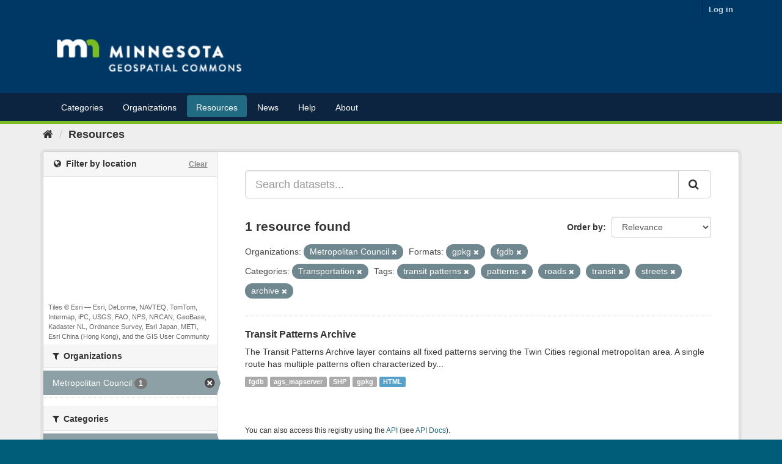

--- FILE ---
content_type: text/html; charset=utf-8
request_url: https://gisdata.mn.gov/dataset?tags=transit+patterns&tags=patterns&tags=roads&groups=transportation&res_format=gpkg&tags=transit&tags=streets&organization=us-mn-state-metc&tags=archive&res_format=fgdb
body_size: 6510
content:
<!DOCTYPE html>
<!--[if IE 9]> <html lang="en_US" class="ie9"> <![endif]-->
<!--[if gt IE 8]><!--> <html lang="en_US"> <!--<![endif]-->
  <head>
    <link rel="stylesheet" type="text/css" href="/fanstatic/vendor/:version:2020-05-05T10:47:08/select2/select2.css" />
<link rel="stylesheet" type="text/css" href="/fanstatic/css/:version:2020-05-05T10:47:07/main.min.css" />
<link rel="stylesheet" type="text/css" href="/fanstatic/vendor/:version:2020-05-05T10:47:08/font-awesome/css/font-awesome.min.css" />
<link rel="stylesheet" type="text/css" href="/fanstatic/ckanext-geoview/:version:2018-08-27T11:01:30/css/geo-resource-styles.css" />
<link rel="stylesheet" type="text/css" href="/fanstatic/ckanext-harvest/:version:2020-05-05T11:21:16/styles/harvest.css" />
<link rel="stylesheet" type="text/css" href="/fanstatic/ckanext-spatial/:version:2018-08-27T10:54:54/js/vendor/leaflet/leaflet.css" />
<link rel="stylesheet" type="text/css" href="/fanstatic/ckanext-spatial/:version:2018-08-27T10:54:54/js/vendor/leaflet.draw/leaflet.draw.css" />
<link rel="stylesheet" type="text/css" href="/fanstatic/ckanext-spatial/:version:2018-08-27T10:54:54/css/spatial_query.css" />

    <meta charset="utf-8" />
      <meta name="generator" content="ckan 2.8.4" />
      <meta name="viewport" content="width=device-width, initial-scale=1.0">
    <title>Resources - Minnesota Geospatial Commons</title>

    
    
    <link rel="shortcut icon" href="/favicon.ico" />
    
    
        <link rel="alternate" type="text/n3" href="https://gisdata.mn.gov/catalog.n3"/>
        <link rel="alternate" type="text/ttl" href="https://gisdata.mn.gov/catalog.ttl"/>
        <link rel="alternate" type="application/rdf+xml" href="https://gisdata.mn.gov/catalog.xml"/>
        <link rel="alternate" type="application/ld+json" href="https://gisdata.mn.gov/catalog.jsonld"/>
    

    
    
      
  <link rel="stylesheet" href="/css/geodatamn.css" />

    

    
    


    


    
      
      
    
    
  <script>var __uzdbm_1 = "8afb3a0a-f4a1-455e-9573-af6aea9b64bc";var __uzdbm_2 = "ZmFhODhiNTUtYnBwei00YzcyLWI3YzMtZjQ1ZjM2NjNjMThkJDMuMTIuMTYzLjE4MA==";var __uzdbm_3 = "7f90008afb3a0a-f4a1-455e-9573-af6aea9b64bc1-17697807396720-002f364c2d4c8e8d94b10";var __uzdbm_4 = "false";var __uzdbm_5 = "uzmx";var __uzdbm_6 = "7f9000d4cffe60-6794-4a4d-a1b7-573ff5891f531-17697807396720-b01f4abdf5d7924b10";var __uzdbm_7 = "mn.gov";</script> <script>   (function (w, d, e, u, c, g, a, b) {     w["SSJSConnectorObj"] = w["SSJSConnectorObj"] || {       ss_cid: c,       domain_info: "auto",     };     w[g] = function (i, j) {       w["SSJSConnectorObj"][i] = j;     };     a = d.createElement(e);     a.async = true;     if (       navigator.userAgent.indexOf('MSIE') !== -1 ||       navigator.appVersion.indexOf('Trident/') > -1     ) {       u = u.replace("/advanced/", "/advanced/ie/");     }     a.src = u;     b = d.getElementsByTagName(e)[0];     b.parentNode.insertBefore(a, b);   })(     window, document, "script", "https://gisdata.mn.gov/18f5227b-e27b-445a-a53f-f845fbe69b40/stormcaster.js", "bpq1", "ssConf"   );   ssConf("c1", "https://gisdata.mn.gov");   ssConf("c3", "c99a4269-161c-4242-a3f0-28d44fa6ce24");   ssConf("au", "gisdata.mn.gov");   ssConf("cu", "validate.perfdrive.com, ssc"); </script></head>

  
  <body data-site-root="https://gisdata.mn.gov/" data-locale-root="https://gisdata.mn.gov/" >

    
    <div class="hide"><a href="#content">Skip to content</a></div>
  

  
     
<header class="account-masthead">
  <div class="container">
     
    <nav class="account not-authed">
      <ul class="list-unstyled">
        
        <li><a href="/user/login">Log in</a></li>
         
      </ul>
    </nav>
     
  </div>
</header>

<header class="navbar navbar-static-top masthead">
    
  <div class="container">
    <div class="navbar-right">
      <button data-target="#main-navigation-toggle" data-toggle="collapse" class="navbar-toggle collapsed" type="button">
        <span class="fa fa-bars"></span>
      </button>
    </div>
    <hgroup class="header-image navbar-left">
       
      <a class="logo" href="/"><img src="/MNGeospatialCommonsLogoRGB_ReversedSmall.png" alt="Minnesota Geospatial Commons" title="Minnesota Geospatial Commons" /></a>
       
    </hgroup>
  
	</div>
</header>
<header class="account-navlinks">
<div class="container">

    <div class="collapse navbar-collapse" id="main-navigation-toggle">
      
      <nav class="section navigation">
        <ul class="nav nav-pills">
           <li><a href="/group">Categories</a></li><li><a href="/organization">Organizations</a></li><li class="active"><a href="/dataset">Resources</a></li> 
        <li><a href = "/content/?q=news">News</a></li>
            <li><a href = "/content/?q=help">Help</a></li> 
            <li><a href = "/content/?q=about">About</a></li> </ul></nav>
       
    </div>
  </div>
</header>

  
    <div role="main">
      <div id="content" class="container">
        
          
            <div class="flash-messages">
              
                
              
            </div>
          

          
            <div class="toolbar">
              
                
                  <ol class="breadcrumb">
                    
<li class="home"><a href="/"><i class="fa fa-home"></i><span> Home</span></a></li>
                    
  <li class="active"><a href="dataset_search?action=search&amp;controller=package">Resources</a></li>

                  </ol>
                
              
            </div>
          

          <div class="row wrapper">
            
            
            

            
              <aside class="secondary col-sm-3">
                
                
 
<section id="dataset-map" class="module module-narrow module-shallow">
  <h2 class="module-heading">
    <i class="icon-medium fa fa-globe"></i>
    Filter by location
    <a href="/dataset?tags=transit+patterns&amp;tags=patterns&amp;tags=roads&amp;groups=transportation&amp;res_format=gpkg&amp;tags=transit&amp;tags=streets&amp;organization=us-mn-state-metc&amp;tags=archive&amp;res_format=fgdb" class="action">Clear</a>
  </h2>
  
  <div class="dataset-map" data-module="spatial-query" data-default_extent="[[43.0, -97.5],[49.5, -88.5]]" data-module-map_config="{&#34;type&#34;: &#34;custom&#34;, &#34;custom.url&#34;: &#34;https://server.arcgisonline.com/ArcGIS/rest/services/World_Topo_Map/MapServer/tile/{z}/{y}/{x}.jpg&#34;, &#34;attribution&#34;: &#34;Tiles &amp;copy; Esri &amp;mdash; Esri, DeLorme, NAVTEQ, TomTom, Intermap, iPC, USGS, FAO, NPS, NRCAN, GeoBase, Kadaster NL, Ordnance Survey, Esri Japan, METI, Esri China (Hong Kong), and the GIS User Community&#34;}">
    <div id="dataset-map-container"></div>
  </div>
  <div id="dataset-map-attribution">
    
  <div>Tiles &copy; Esri &mdash; Esri, DeLorme, NAVTEQ, TomTom, Intermap, iPC, USGS, FAO, NPS, NRCAN, GeoBase, Kadaster NL, Ordnance Survey, Esri Japan, METI, Esri China (Hong Kong), and the GIS User Community</div>


  </div>
</section>




<div class="filters">
  <div>
    
      

  
  
    
      
      
        <section class="module module-narrow module-shallow">
          
            <h2 class="module-heading">
              <i class="fa fa-filter"></i>
              
              Organizations
            </h2>
          
          
            
            
              <nav>
                <ul class="list-unstyled nav nav-simple nav-facet">
                  
                    
                    
                    
                    
                      <li class="nav-item active">
                        <a href="/dataset?tags=transit+patterns&amp;tags=patterns&amp;tags=roads&amp;groups=transportation&amp;res_format=gpkg&amp;tags=transit&amp;tags=streets&amp;tags=archive&amp;res_format=fgdb" title="">
                          <span class="item-label">Metropolitan Council</span>
                          <span class="hidden separator"> - </span>
                          <span class="item-count badge">1</span>
                        </a>
                      </li>
                  
                </ul>
              </nav>

              <p class="module-footer">
                
                  
                
              </p>
            
            
          
        </section>
      
    
  

    
      

  
  
    
      
      
        <section class="module module-narrow module-shallow">
          
            <h2 class="module-heading">
              <i class="fa fa-filter"></i>
              
              Categories
            </h2>
          
          
            
            
              <nav>
                <ul class="list-unstyled nav nav-simple nav-facet">
                  
                    
                    
                    
                    
                      <li class="nav-item active">
                        <a href="/dataset?tags=transit+patterns&amp;tags=patterns&amp;tags=roads&amp;res_format=gpkg&amp;tags=transit&amp;tags=streets&amp;organization=us-mn-state-metc&amp;tags=archive&amp;res_format=fgdb" title="">
                          <span class="item-label">Transportation</span>
                          <span class="hidden separator"> - </span>
                          <span class="item-count badge">1</span>
                        </a>
                      </li>
                  
                </ul>
              </nav>

              <p class="module-footer">
                
                  
                
              </p>
            
            
          
        </section>
      
    
  

    
      

  
  
    
      
      
        <section class="module module-narrow module-shallow">
          
            <h2 class="module-heading">
              <i class="fa fa-filter"></i>
              
              Tags
            </h2>
          
          
            
            
              <nav>
                <ul class="list-unstyled nav nav-simple nav-facet">
                  
                    
                    
                    
                    
                      <li class="nav-item active">
                        <a href="/dataset?tags=transit+patterns&amp;tags=patterns&amp;tags=roads&amp;groups=transportation&amp;res_format=gpkg&amp;tags=transit&amp;tags=streets&amp;organization=us-mn-state-metc&amp;res_format=fgdb" title="">
                          <span class="item-label">archive</span>
                          <span class="hidden separator"> - </span>
                          <span class="item-count badge">1</span>
                        </a>
                      </li>
                  
                    
                    
                    
                    
                      <li class="nav-item">
                        <a href="/dataset?tags=transit+patterns&amp;tags=roads&amp;tags=buses&amp;groups=transportation&amp;res_format=gpkg&amp;tags=transit&amp;tags=patterns&amp;tags=streets&amp;organization=us-mn-state-metc&amp;tags=archive&amp;res_format=fgdb" title="">
                          <span class="item-label">buses</span>
                          <span class="hidden separator"> - </span>
                          <span class="item-count badge">1</span>
                        </a>
                      </li>
                  
                    
                    
                    
                    
                      <li class="nav-item active">
                        <a href="/dataset?tags=transit+patterns&amp;tags=roads&amp;groups=transportation&amp;res_format=gpkg&amp;tags=transit&amp;tags=streets&amp;organization=us-mn-state-metc&amp;tags=archive&amp;res_format=fgdb" title="">
                          <span class="item-label">patterns</span>
                          <span class="hidden separator"> - </span>
                          <span class="item-count badge">1</span>
                        </a>
                      </li>
                  
                    
                    
                    
                    
                      <li class="nav-item active">
                        <a href="/dataset?tags=transit+patterns&amp;tags=patterns&amp;groups=transportation&amp;res_format=gpkg&amp;tags=transit&amp;tags=streets&amp;organization=us-mn-state-metc&amp;tags=archive&amp;res_format=fgdb" title="">
                          <span class="item-label">roads</span>
                          <span class="hidden separator"> - </span>
                          <span class="item-count badge">1</span>
                        </a>
                      </li>
                  
                    
                    
                    
                    
                      <li class="nav-item active">
                        <a href="/dataset?tags=transit+patterns&amp;tags=patterns&amp;tags=roads&amp;groups=transportation&amp;res_format=gpkg&amp;tags=transit&amp;organization=us-mn-state-metc&amp;tags=archive&amp;res_format=fgdb" title="">
                          <span class="item-label">streets</span>
                          <span class="hidden separator"> - </span>
                          <span class="item-count badge">1</span>
                        </a>
                      </li>
                  
                    
                    
                    
                    
                      <li class="nav-item active">
                        <a href="/dataset?tags=transit+patterns&amp;tags=patterns&amp;tags=roads&amp;groups=transportation&amp;res_format=gpkg&amp;tags=streets&amp;organization=us-mn-state-metc&amp;tags=archive&amp;res_format=fgdb" title="">
                          <span class="item-label">transit</span>
                          <span class="hidden separator"> - </span>
                          <span class="item-count badge">1</span>
                        </a>
                      </li>
                  
                    
                    
                    
                    
                      <li class="nav-item active">
                        <a href="/dataset?tags=patterns&amp;tags=roads&amp;groups=transportation&amp;res_format=gpkg&amp;tags=transit&amp;tags=streets&amp;organization=us-mn-state-metc&amp;tags=archive&amp;res_format=fgdb" title="">
                          <span class="item-label">transit patterns</span>
                          <span class="hidden separator"> - </span>
                          <span class="item-count badge">1</span>
                        </a>
                      </li>
                  
                </ul>
              </nav>

              <p class="module-footer">
                
                  
                
              </p>
            
            
          
        </section>
      
    
  

    
      

  
  
    
      
      
        <section class="module module-narrow module-shallow">
          
            <h2 class="module-heading">
              <i class="fa fa-filter"></i>
              
              Formats
            </h2>
          
          
            
            
              <nav>
                <ul class="list-unstyled nav nav-simple nav-facet">
                  
                    
                    
                    
                    
                      <li class="nav-item">
                        <a href="/dataset?tags=transit+patterns&amp;tags=roads&amp;groups=transportation&amp;res_format=gpkg&amp;tags=transit&amp;tags=patterns&amp;tags=streets&amp;organization=us-mn-state-metc&amp;tags=archive&amp;res_format=fgdb&amp;res_format=ags_mapserver" title="">
                          <span class="item-label">ags_mapserver</span>
                          <span class="hidden separator"> - </span>
                          <span class="item-count badge">1</span>
                        </a>
                      </li>
                  
                    
                    
                    
                    
                      <li class="nav-item active">
                        <a href="/dataset?tags=transit+patterns&amp;tags=patterns&amp;tags=roads&amp;groups=transportation&amp;res_format=gpkg&amp;tags=transit&amp;tags=streets&amp;organization=us-mn-state-metc&amp;tags=archive" title="">
                          <span class="item-label">fgdb</span>
                          <span class="hidden separator"> - </span>
                          <span class="item-count badge">1</span>
                        </a>
                      </li>
                  
                    
                    
                    
                    
                      <li class="nav-item active">
                        <a href="/dataset?tags=transit+patterns&amp;tags=patterns&amp;tags=roads&amp;groups=transportation&amp;tags=transit&amp;tags=streets&amp;organization=us-mn-state-metc&amp;tags=archive&amp;res_format=fgdb" title="">
                          <span class="item-label">gpkg</span>
                          <span class="hidden separator"> - </span>
                          <span class="item-count badge">1</span>
                        </a>
                      </li>
                  
                    
                    
                    
                    
                      <li class="nav-item">
                        <a href="/dataset?tags=transit+patterns&amp;res_format=HTML&amp;tags=roads&amp;groups=transportation&amp;res_format=gpkg&amp;tags=transit&amp;tags=patterns&amp;tags=streets&amp;organization=us-mn-state-metc&amp;tags=archive&amp;res_format=fgdb" title="">
                          <span class="item-label">HTML</span>
                          <span class="hidden separator"> - </span>
                          <span class="item-count badge">1</span>
                        </a>
                      </li>
                  
                    
                    
                    
                    
                      <li class="nav-item">
                        <a href="/dataset?tags=transit+patterns&amp;tags=roads&amp;groups=transportation&amp;res_format=gpkg&amp;res_format=SHP&amp;tags=transit&amp;tags=patterns&amp;tags=streets&amp;organization=us-mn-state-metc&amp;tags=archive&amp;res_format=fgdb" title="">
                          <span class="item-label">SHP</span>
                          <span class="hidden separator"> - </span>
                          <span class="item-count badge">1</span>
                        </a>
                      </li>
                  
                </ul>
              </nav>

              <p class="module-footer">
                
                  
                
              </p>
            
            
          
        </section>
      
    
  

    
      

  
  
    
      
      
        <section class="module module-narrow module-shallow">
          
            <h2 class="module-heading">
              <i class="fa fa-filter"></i>
              
              Licenses
            </h2>
          
          
            
            
              <nav>
                <ul class="list-unstyled nav nav-simple nav-facet">
                  
                    
                    
                    
                    
                      <li class="nav-item">
                        <a href="/dataset?tags=transit+patterns&amp;tags=roads&amp;groups=transportation&amp;license_id=notspecified&amp;res_format=gpkg&amp;tags=transit&amp;tags=patterns&amp;tags=streets&amp;organization=us-mn-state-metc&amp;tags=archive&amp;res_format=fgdb" title="">
                          <span class="item-label">License not specified</span>
                          <span class="hidden separator"> - </span>
                          <span class="item-count badge">1</span>
                        </a>
                      </li>
                  
                </ul>
              </nav>

              <p class="module-footer">
                
                  
                
              </p>
            
            
          
        </section>
      
    
  

    
  </div>
  <a class="close no-text hide-filters"><i class="fa fa-times-circle"></i><span class="text">close</span></a>
</div>

              </aside>
            

            
              <div class="primary col-sm-9 col-xs-12">
                
                
  <section class="module">
    <div class="module-content">
      
        
      
      
        
        
        







<form id="dataset-search-form" class="search-form" method="get" data-module="select-switch">

  
    <div class="input-group search-input-group">
      <input aria-label="Search datasets..." id="field-giant-search" type="text" class="form-control input-lg" name="q" value="" autocomplete="off" placeholder="Search datasets...">
      
      <span class="input-group-btn">
        <button class="btn btn-default btn-lg" type="submit" value="search">
          <i class="fa fa-search"></i>
        </button>
      </span>
      
    </div>
  

  
    <span>
  
  

  
  
  
  <input type="hidden" name="tags" value="transit patterns" />
  
  
  
  
  
  <input type="hidden" name="tags" value="patterns" />
  
  
  
  
  
  <input type="hidden" name="tags" value="roads" />
  
  
  
  
  
  <input type="hidden" name="groups" value="transportation" />
  
  
  
  
  
  <input type="hidden" name="res_format" value="gpkg" />
  
  
  
  
  
  <input type="hidden" name="tags" value="transit" />
  
  
  
  
  
  <input type="hidden" name="tags" value="streets" />
  
  
  
  
  
  <input type="hidden" name="organization" value="us-mn-state-metc" />
  
  
  
  
  
  <input type="hidden" name="tags" value="archive" />
  
  
  
  
  
  <input type="hidden" name="res_format" value="fgdb" />
  
  
  
  </span>
  

  
    
      <div class="form-select form-group control-order-by">
        <label for="field-order-by">Order by</label>
        <select id="field-order-by" name="sort" class="form-control">
          
            
              <option value="score desc, metadata_modified desc" selected="selected">Relevance</option>
            
          
            
              <option value="title_string asc">Name Ascending</option>
            
          
            
              <option value="title_string desc">Name Descending</option>
            
          
            
              <option value="metadata_modified desc">Last Modified</option>
            
          
            
          
        </select>
        
        <button class="btn btn-default js-hide" type="submit">Go</button>
        
      </div>
    
  

  
    
      <h2>

  
  
  
  

1 resource found</h2>
    
  

  
    
      <p class="filter-list">
        
          
          <span class="facet">Organizations:</span>
          
            <span class="filtered pill">Metropolitan Council
              <a href="dataset?tags=transit+patterns&amp;tags=patterns&amp;tags=roads&amp;groups=transportation&amp;res_format=gpkg&amp;tags=transit&amp;tags=streets&amp;tags=archive&amp;res_format=fgdb" class="remove" title="Remove"><i class="fa fa-times"></i></a>
            </span>
          
        
          
          <span class="facet">Formats:</span>
          
            <span class="filtered pill">gpkg
              <a href="dataset?tags=transit+patterns&amp;tags=patterns&amp;tags=roads&amp;groups=transportation&amp;tags=transit&amp;tags=streets&amp;organization=us-mn-state-metc&amp;tags=archive&amp;res_format=fgdb" class="remove" title="Remove"><i class="fa fa-times"></i></a>
            </span>
          
            <span class="filtered pill">fgdb
              <a href="dataset?tags=transit+patterns&amp;tags=patterns&amp;tags=roads&amp;groups=transportation&amp;res_format=gpkg&amp;tags=transit&amp;tags=streets&amp;organization=us-mn-state-metc&amp;tags=archive" class="remove" title="Remove"><i class="fa fa-times"></i></a>
            </span>
          
        
          
          <span class="facet">Categories:</span>
          
            <span class="filtered pill">Transportation
              <a href="dataset?tags=transit+patterns&amp;tags=patterns&amp;tags=roads&amp;res_format=gpkg&amp;tags=transit&amp;tags=streets&amp;organization=us-mn-state-metc&amp;tags=archive&amp;res_format=fgdb" class="remove" title="Remove"><i class="fa fa-times"></i></a>
            </span>
          
        
          
          <span class="facet">Tags:</span>
          
            <span class="filtered pill">transit patterns
              <a href="dataset?tags=patterns&amp;tags=roads&amp;groups=transportation&amp;res_format=gpkg&amp;tags=transit&amp;tags=streets&amp;organization=us-mn-state-metc&amp;tags=archive&amp;res_format=fgdb" class="remove" title="Remove"><i class="fa fa-times"></i></a>
            </span>
          
            <span class="filtered pill">patterns
              <a href="dataset?tags=transit+patterns&amp;tags=roads&amp;groups=transportation&amp;res_format=gpkg&amp;tags=transit&amp;tags=streets&amp;organization=us-mn-state-metc&amp;tags=archive&amp;res_format=fgdb" class="remove" title="Remove"><i class="fa fa-times"></i></a>
            </span>
          
            <span class="filtered pill">roads
              <a href="dataset?tags=transit+patterns&amp;tags=patterns&amp;groups=transportation&amp;res_format=gpkg&amp;tags=transit&amp;tags=streets&amp;organization=us-mn-state-metc&amp;tags=archive&amp;res_format=fgdb" class="remove" title="Remove"><i class="fa fa-times"></i></a>
            </span>
          
            <span class="filtered pill">transit
              <a href="dataset?tags=transit+patterns&amp;tags=patterns&amp;tags=roads&amp;groups=transportation&amp;res_format=gpkg&amp;tags=streets&amp;organization=us-mn-state-metc&amp;tags=archive&amp;res_format=fgdb" class="remove" title="Remove"><i class="fa fa-times"></i></a>
            </span>
          
            <span class="filtered pill">streets
              <a href="dataset?tags=transit+patterns&amp;tags=patterns&amp;tags=roads&amp;groups=transportation&amp;res_format=gpkg&amp;tags=transit&amp;organization=us-mn-state-metc&amp;tags=archive&amp;res_format=fgdb" class="remove" title="Remove"><i class="fa fa-times"></i></a>
            </span>
          
            <span class="filtered pill">archive
              <a href="dataset?tags=transit+patterns&amp;tags=patterns&amp;tags=roads&amp;groups=transportation&amp;res_format=gpkg&amp;tags=transit&amp;tags=streets&amp;organization=us-mn-state-metc&amp;res_format=fgdb" class="remove" title="Remove"><i class="fa fa-times"></i></a>
            </span>
          
        
      </p>
      <a class="show-filters btn btn-default">Filter Results</a>
    
  

</form>




      
      
        

  
    <ul class="dataset-list list-unstyled">
    	
	      
	        






  <li class="dataset-item">
    
      <div class="dataset-content">
        
          <h3 class="dataset-heading">
            
              
            
            
              <a href="/dataset/us-mn-state-metc-trans-transit-pattern-arch">Transit Patterns Archive</a>
            
            
              
              
            
          </h3>
        
        
          
        
        
          
            <div>The Transit Patterns Archive layer contains all fixed patterns serving the Twin Cities regional metropolitan area. A single route has multiple patterns often characterized by...</div>
          
        
      </div>
      
        
          
            <ul class="dataset-resources list-unstyled">
              
                
                <li>
                  <a href="/dataset/us-mn-state-metc-trans-transit-pattern-arch" class="label label-default" data-format="fgdb">fgdb</a>
                </li>
                
                <li>
                  <a href="/dataset/us-mn-state-metc-trans-transit-pattern-arch" class="label label-default" data-format="ags_mapserver">ags_mapserver</a>
                </li>
                
                <li>
                  <a href="/dataset/us-mn-state-metc-trans-transit-pattern-arch" class="label label-default" data-format="shp">SHP</a>
                </li>
                
                <li>
                  <a href="/dataset/us-mn-state-metc-trans-transit-pattern-arch" class="label label-default" data-format="gpkg">gpkg</a>
                </li>
                
                <li>
                  <a href="/dataset/us-mn-state-metc-trans-transit-pattern-arch" class="label label-default" data-format="html">HTML</a>
                </li>
                
              
            </ul>
          
        
      
    
  </li>

	      
	    
    </ul>
  

      
    </div>

    
      
    
  </section>

  
  <section class="module">
    <div class="module-content">
      
      <small>
        
        
        
           You can also access this registry using the <a href="/api/3">API</a> (see <a href="http://docs.ckan.org/en/2.8/api/">API Docs</a>). 
      </small>
      
    </div>
  </section>
  

              </div>
            
          </div>
        
      </div>
    </div>
  
    <footer class="site-footer" style="background:#003865; color: white">
  <div class="container" >
    
    <div class="row"  >
      <div class="col-xs-6 col-md-4 footer-links">
        <h3>Resources</h3>
        <ul class="unstyled">
          <li><a href="/content/?q=help/what_is_a_resource">What is a resource?</a>          </li>
          <li><a href="/content/?q=help/accessing_using_resources">Accessing & Using Resources</a></li>
          <li><a href="/content/?q=help/maintain_resources">Maintaining Resources</a></li>
          <li><a href="http://docs.ckan.org/en/ckan-2.2.3/api.html">Data access API</a></li>
        </ul>
      </div>
      <div class="col-xs-6 col-md-4 footer-links">
        <h3>Publishing</h3>
        <ul class="unstyled">
          <li><a href="/content/?q=about">About the Commons</a>          </li>
          <li><a href="/content/?q=help/become_publisher">Becoming a Publisher</a>          </li>
          <li><a href="/content/?q=help/publisher_expectations">Expectations for Publishers</a></li>
          <li><a href="/content/?q=help/publishing_overview">How do I publish resources?</a></li>
        </ul>
      </div>
      <div class="col-xs-6 col-md-4 footer-links">
        <h3>Connect</h3>
        <ul class="unstyled">
          <li>Subscribe for email updates
            <form action="https://public.govdelivery.com/accounts/MNIT/subscribers/qualify" accept-charset="UTF-8" method="post"><input name="utf8" type="hidden" value="&#x2713;" /><input type="hidden" name="authenticity_token" value="H2h7ipmCjijHH226zV1zvLT//LB+3yi/WrH7sm2orBVehtTeubuHT+gMcFo6TnqLanvGPgKbWBnDx/NhPKR8vg==" />
              <input type="hidden" name="topic_id" id="topic_id" value="MNIT_62" />
              <input style='width: 160px; border: 1px solid black; padding:5px 5px; color:black;' type="text"  name="email" id="email"  value="" autocomplete="off"
                              placeholder="Email address" />
              <button type="submit" class="buttonGreen" style='margin-top:0px;'>Subscribe </button>
            </form>
          </li>
          <li><a href="mailto:gisinfo.mngeo@state.mn.us">Email us</a></li>
          <li><a href="https://mn.gov/mnit/get-help/privacy/index.jsp">Privacy Notice</a></li>
      </ul>
      </div>


    </div>
    
  </div>

  
    
  
</footer>
  
    
    
    
  
    

      <!-- Google tag (gtag.js) --><script async src="https://www.googletagmanager.com/gtag/js?id=G-Y2RK7KCPKT"></script><script>window.dataLayer = window.dataLayer || [];function gtag(){dataLayer.push(arguments);}gtag('js', new Date());gtag('config', 'G-Y2RK7KCPKT');</script>
  <script>document.getElementsByTagName('html')[0].className += ' js';</script>
<script type="text/javascript" src="/fanstatic/vendor/:version:2020-05-05T10:47:08/jquery.min.js"></script>
<script type="text/javascript" src="/fanstatic/vendor/:version:2020-05-05T10:47:08/:bundle:bootstrap/js/bootstrap.min.js;jed.min.js;moment-with-locales.js;select2/select2.min.js"></script>
<script type="text/javascript" src="/fanstatic/base/:version:2020-05-05T10:47:07/:bundle:plugins/jquery.inherit.min.js;plugins/jquery.proxy-all.min.js;plugins/jquery.url-helpers.min.js;plugins/jquery.date-helpers.min.js;plugins/jquery.slug.min.js;plugins/jquery.slug-preview.min.js;plugins/jquery.truncator.min.js;plugins/jquery.masonry.min.js;plugins/jquery.form-warning.min.js;plugins/jquery.images-loaded.min.js;sandbox.min.js;module.min.js;pubsub.min.js;client.min.js;notify.min.js;i18n.min.js;main.min.js;modules/select-switch.min.js;modules/slug-preview.min.js;modules/basic-form.min.js;modules/confirm-action.min.js;modules/api-info.min.js;modules/autocomplete.min.js;modules/custom-fields.min.js;modules/data-viewer.min.js;modules/table-selectable-rows.min.js;modules/resource-form.min.js;modules/resource-upload-field.min.js;modules/resource-reorder.min.js;modules/resource-view-reorder.min.js;modules/follow.min.js;modules/activity-stream.min.js;modules/dashboard.min.js;modules/resource-view-embed.min.js;view-filters.min.js;modules/resource-view-filters-form.min.js;modules/resource-view-filters.min.js;modules/table-toggle-more.min.js;modules/dataset-visibility.min.js;modules/media-grid.min.js;modules/image-upload.min.js;modules/followers-counter.min.js"></script>
<script type="text/javascript" src="/fanstatic/ckanext-spatial/:version:2018-08-27T10:54:54/:bundle:js/vendor/leaflet/leaflet.js;js/common_map.js;js/vendor/leaflet.draw/leaflet.draw.js;js/spatial_query.js"></script></body>
</html>

--- FILE ---
content_type: text/plain; charset=UTF-8
request_url: https://gisdata.mn.gov/c99a4269-161c-4242-a3f0-28d44fa6ce24?
body_size: 213
content:
{"ssresp":"2","jsrecvd":"true","__uzmaj":"8afb3a0a-f4a1-455e-9573-af6aea9b64bc","__uzmbj":"1769780741","__uzmcj":"960711047372","__uzmdj":"1769780741","__uzmlj":"rOPomSMH9rqFVzQZ/qQBzsvGC1VyJOQCMkuIZxWhVIg=","__uzmfj":"7f90008afb3a0a-f4a1-455e-9573-af6aea9b64bc1-17697807410360-002dae1c0001b6850d110","uzmxj":"7f9000d4cffe60-6794-4a4d-a1b7-573ff5891f531-17697807410360-e246c0e8f345440210","dync":"uzmx","jsbd2":"51078f7e-bpq1-506b-85f6-5eb52641685b","mc":{},"mct":""}

--- FILE ---
content_type: text/plain; charset=UTF-8
request_url: https://gisdata.mn.gov/c99a4269-161c-4242-a3f0-28d44fa6ce24?
body_size: 104
content:
{"ssresp":"2","jsrecvd":"true","__uzmaj":"d4672e67-60d0-4ec6-9f20-3aec84a8a10f","__uzmbj":"1769780741","__uzmcj":"102471024090","__uzmdj":"1769780741","jsbd2":"142a4762-bpq1-506b-8680-40656fba135c"}